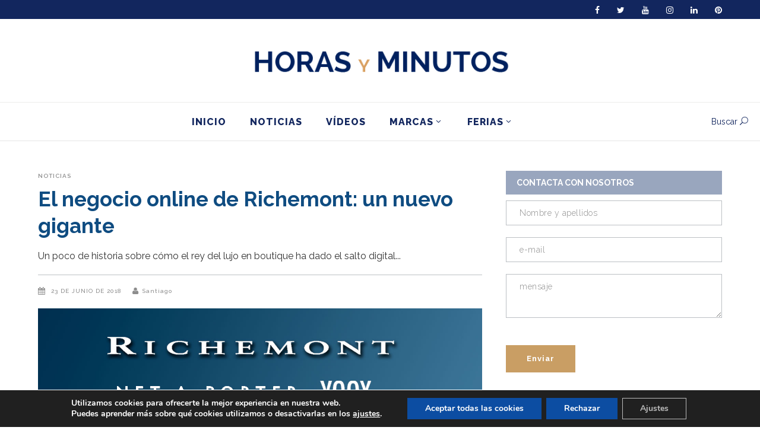

--- FILE ---
content_type: text/html; charset=utf-8
request_url: https://www.google.com/recaptcha/api2/anchor?ar=1&k=6Lf5lYQUAAAAACa-p7JIslRADSiHLGSCE19Wlbt1&co=aHR0cHM6Ly9ob3Jhc3ltaW51dG9zLmNvbTo0NDM.&hl=en&v=PoyoqOPhxBO7pBk68S4YbpHZ&size=invisible&anchor-ms=20000&execute-ms=30000&cb=xi1p94m8u4km
body_size: 48712
content:
<!DOCTYPE HTML><html dir="ltr" lang="en"><head><meta http-equiv="Content-Type" content="text/html; charset=UTF-8">
<meta http-equiv="X-UA-Compatible" content="IE=edge">
<title>reCAPTCHA</title>
<style type="text/css">
/* cyrillic-ext */
@font-face {
  font-family: 'Roboto';
  font-style: normal;
  font-weight: 400;
  font-stretch: 100%;
  src: url(//fonts.gstatic.com/s/roboto/v48/KFO7CnqEu92Fr1ME7kSn66aGLdTylUAMa3GUBHMdazTgWw.woff2) format('woff2');
  unicode-range: U+0460-052F, U+1C80-1C8A, U+20B4, U+2DE0-2DFF, U+A640-A69F, U+FE2E-FE2F;
}
/* cyrillic */
@font-face {
  font-family: 'Roboto';
  font-style: normal;
  font-weight: 400;
  font-stretch: 100%;
  src: url(//fonts.gstatic.com/s/roboto/v48/KFO7CnqEu92Fr1ME7kSn66aGLdTylUAMa3iUBHMdazTgWw.woff2) format('woff2');
  unicode-range: U+0301, U+0400-045F, U+0490-0491, U+04B0-04B1, U+2116;
}
/* greek-ext */
@font-face {
  font-family: 'Roboto';
  font-style: normal;
  font-weight: 400;
  font-stretch: 100%;
  src: url(//fonts.gstatic.com/s/roboto/v48/KFO7CnqEu92Fr1ME7kSn66aGLdTylUAMa3CUBHMdazTgWw.woff2) format('woff2');
  unicode-range: U+1F00-1FFF;
}
/* greek */
@font-face {
  font-family: 'Roboto';
  font-style: normal;
  font-weight: 400;
  font-stretch: 100%;
  src: url(//fonts.gstatic.com/s/roboto/v48/KFO7CnqEu92Fr1ME7kSn66aGLdTylUAMa3-UBHMdazTgWw.woff2) format('woff2');
  unicode-range: U+0370-0377, U+037A-037F, U+0384-038A, U+038C, U+038E-03A1, U+03A3-03FF;
}
/* math */
@font-face {
  font-family: 'Roboto';
  font-style: normal;
  font-weight: 400;
  font-stretch: 100%;
  src: url(//fonts.gstatic.com/s/roboto/v48/KFO7CnqEu92Fr1ME7kSn66aGLdTylUAMawCUBHMdazTgWw.woff2) format('woff2');
  unicode-range: U+0302-0303, U+0305, U+0307-0308, U+0310, U+0312, U+0315, U+031A, U+0326-0327, U+032C, U+032F-0330, U+0332-0333, U+0338, U+033A, U+0346, U+034D, U+0391-03A1, U+03A3-03A9, U+03B1-03C9, U+03D1, U+03D5-03D6, U+03F0-03F1, U+03F4-03F5, U+2016-2017, U+2034-2038, U+203C, U+2040, U+2043, U+2047, U+2050, U+2057, U+205F, U+2070-2071, U+2074-208E, U+2090-209C, U+20D0-20DC, U+20E1, U+20E5-20EF, U+2100-2112, U+2114-2115, U+2117-2121, U+2123-214F, U+2190, U+2192, U+2194-21AE, U+21B0-21E5, U+21F1-21F2, U+21F4-2211, U+2213-2214, U+2216-22FF, U+2308-230B, U+2310, U+2319, U+231C-2321, U+2336-237A, U+237C, U+2395, U+239B-23B7, U+23D0, U+23DC-23E1, U+2474-2475, U+25AF, U+25B3, U+25B7, U+25BD, U+25C1, U+25CA, U+25CC, U+25FB, U+266D-266F, U+27C0-27FF, U+2900-2AFF, U+2B0E-2B11, U+2B30-2B4C, U+2BFE, U+3030, U+FF5B, U+FF5D, U+1D400-1D7FF, U+1EE00-1EEFF;
}
/* symbols */
@font-face {
  font-family: 'Roboto';
  font-style: normal;
  font-weight: 400;
  font-stretch: 100%;
  src: url(//fonts.gstatic.com/s/roboto/v48/KFO7CnqEu92Fr1ME7kSn66aGLdTylUAMaxKUBHMdazTgWw.woff2) format('woff2');
  unicode-range: U+0001-000C, U+000E-001F, U+007F-009F, U+20DD-20E0, U+20E2-20E4, U+2150-218F, U+2190, U+2192, U+2194-2199, U+21AF, U+21E6-21F0, U+21F3, U+2218-2219, U+2299, U+22C4-22C6, U+2300-243F, U+2440-244A, U+2460-24FF, U+25A0-27BF, U+2800-28FF, U+2921-2922, U+2981, U+29BF, U+29EB, U+2B00-2BFF, U+4DC0-4DFF, U+FFF9-FFFB, U+10140-1018E, U+10190-1019C, U+101A0, U+101D0-101FD, U+102E0-102FB, U+10E60-10E7E, U+1D2C0-1D2D3, U+1D2E0-1D37F, U+1F000-1F0FF, U+1F100-1F1AD, U+1F1E6-1F1FF, U+1F30D-1F30F, U+1F315, U+1F31C, U+1F31E, U+1F320-1F32C, U+1F336, U+1F378, U+1F37D, U+1F382, U+1F393-1F39F, U+1F3A7-1F3A8, U+1F3AC-1F3AF, U+1F3C2, U+1F3C4-1F3C6, U+1F3CA-1F3CE, U+1F3D4-1F3E0, U+1F3ED, U+1F3F1-1F3F3, U+1F3F5-1F3F7, U+1F408, U+1F415, U+1F41F, U+1F426, U+1F43F, U+1F441-1F442, U+1F444, U+1F446-1F449, U+1F44C-1F44E, U+1F453, U+1F46A, U+1F47D, U+1F4A3, U+1F4B0, U+1F4B3, U+1F4B9, U+1F4BB, U+1F4BF, U+1F4C8-1F4CB, U+1F4D6, U+1F4DA, U+1F4DF, U+1F4E3-1F4E6, U+1F4EA-1F4ED, U+1F4F7, U+1F4F9-1F4FB, U+1F4FD-1F4FE, U+1F503, U+1F507-1F50B, U+1F50D, U+1F512-1F513, U+1F53E-1F54A, U+1F54F-1F5FA, U+1F610, U+1F650-1F67F, U+1F687, U+1F68D, U+1F691, U+1F694, U+1F698, U+1F6AD, U+1F6B2, U+1F6B9-1F6BA, U+1F6BC, U+1F6C6-1F6CF, U+1F6D3-1F6D7, U+1F6E0-1F6EA, U+1F6F0-1F6F3, U+1F6F7-1F6FC, U+1F700-1F7FF, U+1F800-1F80B, U+1F810-1F847, U+1F850-1F859, U+1F860-1F887, U+1F890-1F8AD, U+1F8B0-1F8BB, U+1F8C0-1F8C1, U+1F900-1F90B, U+1F93B, U+1F946, U+1F984, U+1F996, U+1F9E9, U+1FA00-1FA6F, U+1FA70-1FA7C, U+1FA80-1FA89, U+1FA8F-1FAC6, U+1FACE-1FADC, U+1FADF-1FAE9, U+1FAF0-1FAF8, U+1FB00-1FBFF;
}
/* vietnamese */
@font-face {
  font-family: 'Roboto';
  font-style: normal;
  font-weight: 400;
  font-stretch: 100%;
  src: url(//fonts.gstatic.com/s/roboto/v48/KFO7CnqEu92Fr1ME7kSn66aGLdTylUAMa3OUBHMdazTgWw.woff2) format('woff2');
  unicode-range: U+0102-0103, U+0110-0111, U+0128-0129, U+0168-0169, U+01A0-01A1, U+01AF-01B0, U+0300-0301, U+0303-0304, U+0308-0309, U+0323, U+0329, U+1EA0-1EF9, U+20AB;
}
/* latin-ext */
@font-face {
  font-family: 'Roboto';
  font-style: normal;
  font-weight: 400;
  font-stretch: 100%;
  src: url(//fonts.gstatic.com/s/roboto/v48/KFO7CnqEu92Fr1ME7kSn66aGLdTylUAMa3KUBHMdazTgWw.woff2) format('woff2');
  unicode-range: U+0100-02BA, U+02BD-02C5, U+02C7-02CC, U+02CE-02D7, U+02DD-02FF, U+0304, U+0308, U+0329, U+1D00-1DBF, U+1E00-1E9F, U+1EF2-1EFF, U+2020, U+20A0-20AB, U+20AD-20C0, U+2113, U+2C60-2C7F, U+A720-A7FF;
}
/* latin */
@font-face {
  font-family: 'Roboto';
  font-style: normal;
  font-weight: 400;
  font-stretch: 100%;
  src: url(//fonts.gstatic.com/s/roboto/v48/KFO7CnqEu92Fr1ME7kSn66aGLdTylUAMa3yUBHMdazQ.woff2) format('woff2');
  unicode-range: U+0000-00FF, U+0131, U+0152-0153, U+02BB-02BC, U+02C6, U+02DA, U+02DC, U+0304, U+0308, U+0329, U+2000-206F, U+20AC, U+2122, U+2191, U+2193, U+2212, U+2215, U+FEFF, U+FFFD;
}
/* cyrillic-ext */
@font-face {
  font-family: 'Roboto';
  font-style: normal;
  font-weight: 500;
  font-stretch: 100%;
  src: url(//fonts.gstatic.com/s/roboto/v48/KFO7CnqEu92Fr1ME7kSn66aGLdTylUAMa3GUBHMdazTgWw.woff2) format('woff2');
  unicode-range: U+0460-052F, U+1C80-1C8A, U+20B4, U+2DE0-2DFF, U+A640-A69F, U+FE2E-FE2F;
}
/* cyrillic */
@font-face {
  font-family: 'Roboto';
  font-style: normal;
  font-weight: 500;
  font-stretch: 100%;
  src: url(//fonts.gstatic.com/s/roboto/v48/KFO7CnqEu92Fr1ME7kSn66aGLdTylUAMa3iUBHMdazTgWw.woff2) format('woff2');
  unicode-range: U+0301, U+0400-045F, U+0490-0491, U+04B0-04B1, U+2116;
}
/* greek-ext */
@font-face {
  font-family: 'Roboto';
  font-style: normal;
  font-weight: 500;
  font-stretch: 100%;
  src: url(//fonts.gstatic.com/s/roboto/v48/KFO7CnqEu92Fr1ME7kSn66aGLdTylUAMa3CUBHMdazTgWw.woff2) format('woff2');
  unicode-range: U+1F00-1FFF;
}
/* greek */
@font-face {
  font-family: 'Roboto';
  font-style: normal;
  font-weight: 500;
  font-stretch: 100%;
  src: url(//fonts.gstatic.com/s/roboto/v48/KFO7CnqEu92Fr1ME7kSn66aGLdTylUAMa3-UBHMdazTgWw.woff2) format('woff2');
  unicode-range: U+0370-0377, U+037A-037F, U+0384-038A, U+038C, U+038E-03A1, U+03A3-03FF;
}
/* math */
@font-face {
  font-family: 'Roboto';
  font-style: normal;
  font-weight: 500;
  font-stretch: 100%;
  src: url(//fonts.gstatic.com/s/roboto/v48/KFO7CnqEu92Fr1ME7kSn66aGLdTylUAMawCUBHMdazTgWw.woff2) format('woff2');
  unicode-range: U+0302-0303, U+0305, U+0307-0308, U+0310, U+0312, U+0315, U+031A, U+0326-0327, U+032C, U+032F-0330, U+0332-0333, U+0338, U+033A, U+0346, U+034D, U+0391-03A1, U+03A3-03A9, U+03B1-03C9, U+03D1, U+03D5-03D6, U+03F0-03F1, U+03F4-03F5, U+2016-2017, U+2034-2038, U+203C, U+2040, U+2043, U+2047, U+2050, U+2057, U+205F, U+2070-2071, U+2074-208E, U+2090-209C, U+20D0-20DC, U+20E1, U+20E5-20EF, U+2100-2112, U+2114-2115, U+2117-2121, U+2123-214F, U+2190, U+2192, U+2194-21AE, U+21B0-21E5, U+21F1-21F2, U+21F4-2211, U+2213-2214, U+2216-22FF, U+2308-230B, U+2310, U+2319, U+231C-2321, U+2336-237A, U+237C, U+2395, U+239B-23B7, U+23D0, U+23DC-23E1, U+2474-2475, U+25AF, U+25B3, U+25B7, U+25BD, U+25C1, U+25CA, U+25CC, U+25FB, U+266D-266F, U+27C0-27FF, U+2900-2AFF, U+2B0E-2B11, U+2B30-2B4C, U+2BFE, U+3030, U+FF5B, U+FF5D, U+1D400-1D7FF, U+1EE00-1EEFF;
}
/* symbols */
@font-face {
  font-family: 'Roboto';
  font-style: normal;
  font-weight: 500;
  font-stretch: 100%;
  src: url(//fonts.gstatic.com/s/roboto/v48/KFO7CnqEu92Fr1ME7kSn66aGLdTylUAMaxKUBHMdazTgWw.woff2) format('woff2');
  unicode-range: U+0001-000C, U+000E-001F, U+007F-009F, U+20DD-20E0, U+20E2-20E4, U+2150-218F, U+2190, U+2192, U+2194-2199, U+21AF, U+21E6-21F0, U+21F3, U+2218-2219, U+2299, U+22C4-22C6, U+2300-243F, U+2440-244A, U+2460-24FF, U+25A0-27BF, U+2800-28FF, U+2921-2922, U+2981, U+29BF, U+29EB, U+2B00-2BFF, U+4DC0-4DFF, U+FFF9-FFFB, U+10140-1018E, U+10190-1019C, U+101A0, U+101D0-101FD, U+102E0-102FB, U+10E60-10E7E, U+1D2C0-1D2D3, U+1D2E0-1D37F, U+1F000-1F0FF, U+1F100-1F1AD, U+1F1E6-1F1FF, U+1F30D-1F30F, U+1F315, U+1F31C, U+1F31E, U+1F320-1F32C, U+1F336, U+1F378, U+1F37D, U+1F382, U+1F393-1F39F, U+1F3A7-1F3A8, U+1F3AC-1F3AF, U+1F3C2, U+1F3C4-1F3C6, U+1F3CA-1F3CE, U+1F3D4-1F3E0, U+1F3ED, U+1F3F1-1F3F3, U+1F3F5-1F3F7, U+1F408, U+1F415, U+1F41F, U+1F426, U+1F43F, U+1F441-1F442, U+1F444, U+1F446-1F449, U+1F44C-1F44E, U+1F453, U+1F46A, U+1F47D, U+1F4A3, U+1F4B0, U+1F4B3, U+1F4B9, U+1F4BB, U+1F4BF, U+1F4C8-1F4CB, U+1F4D6, U+1F4DA, U+1F4DF, U+1F4E3-1F4E6, U+1F4EA-1F4ED, U+1F4F7, U+1F4F9-1F4FB, U+1F4FD-1F4FE, U+1F503, U+1F507-1F50B, U+1F50D, U+1F512-1F513, U+1F53E-1F54A, U+1F54F-1F5FA, U+1F610, U+1F650-1F67F, U+1F687, U+1F68D, U+1F691, U+1F694, U+1F698, U+1F6AD, U+1F6B2, U+1F6B9-1F6BA, U+1F6BC, U+1F6C6-1F6CF, U+1F6D3-1F6D7, U+1F6E0-1F6EA, U+1F6F0-1F6F3, U+1F6F7-1F6FC, U+1F700-1F7FF, U+1F800-1F80B, U+1F810-1F847, U+1F850-1F859, U+1F860-1F887, U+1F890-1F8AD, U+1F8B0-1F8BB, U+1F8C0-1F8C1, U+1F900-1F90B, U+1F93B, U+1F946, U+1F984, U+1F996, U+1F9E9, U+1FA00-1FA6F, U+1FA70-1FA7C, U+1FA80-1FA89, U+1FA8F-1FAC6, U+1FACE-1FADC, U+1FADF-1FAE9, U+1FAF0-1FAF8, U+1FB00-1FBFF;
}
/* vietnamese */
@font-face {
  font-family: 'Roboto';
  font-style: normal;
  font-weight: 500;
  font-stretch: 100%;
  src: url(//fonts.gstatic.com/s/roboto/v48/KFO7CnqEu92Fr1ME7kSn66aGLdTylUAMa3OUBHMdazTgWw.woff2) format('woff2');
  unicode-range: U+0102-0103, U+0110-0111, U+0128-0129, U+0168-0169, U+01A0-01A1, U+01AF-01B0, U+0300-0301, U+0303-0304, U+0308-0309, U+0323, U+0329, U+1EA0-1EF9, U+20AB;
}
/* latin-ext */
@font-face {
  font-family: 'Roboto';
  font-style: normal;
  font-weight: 500;
  font-stretch: 100%;
  src: url(//fonts.gstatic.com/s/roboto/v48/KFO7CnqEu92Fr1ME7kSn66aGLdTylUAMa3KUBHMdazTgWw.woff2) format('woff2');
  unicode-range: U+0100-02BA, U+02BD-02C5, U+02C7-02CC, U+02CE-02D7, U+02DD-02FF, U+0304, U+0308, U+0329, U+1D00-1DBF, U+1E00-1E9F, U+1EF2-1EFF, U+2020, U+20A0-20AB, U+20AD-20C0, U+2113, U+2C60-2C7F, U+A720-A7FF;
}
/* latin */
@font-face {
  font-family: 'Roboto';
  font-style: normal;
  font-weight: 500;
  font-stretch: 100%;
  src: url(//fonts.gstatic.com/s/roboto/v48/KFO7CnqEu92Fr1ME7kSn66aGLdTylUAMa3yUBHMdazQ.woff2) format('woff2');
  unicode-range: U+0000-00FF, U+0131, U+0152-0153, U+02BB-02BC, U+02C6, U+02DA, U+02DC, U+0304, U+0308, U+0329, U+2000-206F, U+20AC, U+2122, U+2191, U+2193, U+2212, U+2215, U+FEFF, U+FFFD;
}
/* cyrillic-ext */
@font-face {
  font-family: 'Roboto';
  font-style: normal;
  font-weight: 900;
  font-stretch: 100%;
  src: url(//fonts.gstatic.com/s/roboto/v48/KFO7CnqEu92Fr1ME7kSn66aGLdTylUAMa3GUBHMdazTgWw.woff2) format('woff2');
  unicode-range: U+0460-052F, U+1C80-1C8A, U+20B4, U+2DE0-2DFF, U+A640-A69F, U+FE2E-FE2F;
}
/* cyrillic */
@font-face {
  font-family: 'Roboto';
  font-style: normal;
  font-weight: 900;
  font-stretch: 100%;
  src: url(//fonts.gstatic.com/s/roboto/v48/KFO7CnqEu92Fr1ME7kSn66aGLdTylUAMa3iUBHMdazTgWw.woff2) format('woff2');
  unicode-range: U+0301, U+0400-045F, U+0490-0491, U+04B0-04B1, U+2116;
}
/* greek-ext */
@font-face {
  font-family: 'Roboto';
  font-style: normal;
  font-weight: 900;
  font-stretch: 100%;
  src: url(//fonts.gstatic.com/s/roboto/v48/KFO7CnqEu92Fr1ME7kSn66aGLdTylUAMa3CUBHMdazTgWw.woff2) format('woff2');
  unicode-range: U+1F00-1FFF;
}
/* greek */
@font-face {
  font-family: 'Roboto';
  font-style: normal;
  font-weight: 900;
  font-stretch: 100%;
  src: url(//fonts.gstatic.com/s/roboto/v48/KFO7CnqEu92Fr1ME7kSn66aGLdTylUAMa3-UBHMdazTgWw.woff2) format('woff2');
  unicode-range: U+0370-0377, U+037A-037F, U+0384-038A, U+038C, U+038E-03A1, U+03A3-03FF;
}
/* math */
@font-face {
  font-family: 'Roboto';
  font-style: normal;
  font-weight: 900;
  font-stretch: 100%;
  src: url(//fonts.gstatic.com/s/roboto/v48/KFO7CnqEu92Fr1ME7kSn66aGLdTylUAMawCUBHMdazTgWw.woff2) format('woff2');
  unicode-range: U+0302-0303, U+0305, U+0307-0308, U+0310, U+0312, U+0315, U+031A, U+0326-0327, U+032C, U+032F-0330, U+0332-0333, U+0338, U+033A, U+0346, U+034D, U+0391-03A1, U+03A3-03A9, U+03B1-03C9, U+03D1, U+03D5-03D6, U+03F0-03F1, U+03F4-03F5, U+2016-2017, U+2034-2038, U+203C, U+2040, U+2043, U+2047, U+2050, U+2057, U+205F, U+2070-2071, U+2074-208E, U+2090-209C, U+20D0-20DC, U+20E1, U+20E5-20EF, U+2100-2112, U+2114-2115, U+2117-2121, U+2123-214F, U+2190, U+2192, U+2194-21AE, U+21B0-21E5, U+21F1-21F2, U+21F4-2211, U+2213-2214, U+2216-22FF, U+2308-230B, U+2310, U+2319, U+231C-2321, U+2336-237A, U+237C, U+2395, U+239B-23B7, U+23D0, U+23DC-23E1, U+2474-2475, U+25AF, U+25B3, U+25B7, U+25BD, U+25C1, U+25CA, U+25CC, U+25FB, U+266D-266F, U+27C0-27FF, U+2900-2AFF, U+2B0E-2B11, U+2B30-2B4C, U+2BFE, U+3030, U+FF5B, U+FF5D, U+1D400-1D7FF, U+1EE00-1EEFF;
}
/* symbols */
@font-face {
  font-family: 'Roboto';
  font-style: normal;
  font-weight: 900;
  font-stretch: 100%;
  src: url(//fonts.gstatic.com/s/roboto/v48/KFO7CnqEu92Fr1ME7kSn66aGLdTylUAMaxKUBHMdazTgWw.woff2) format('woff2');
  unicode-range: U+0001-000C, U+000E-001F, U+007F-009F, U+20DD-20E0, U+20E2-20E4, U+2150-218F, U+2190, U+2192, U+2194-2199, U+21AF, U+21E6-21F0, U+21F3, U+2218-2219, U+2299, U+22C4-22C6, U+2300-243F, U+2440-244A, U+2460-24FF, U+25A0-27BF, U+2800-28FF, U+2921-2922, U+2981, U+29BF, U+29EB, U+2B00-2BFF, U+4DC0-4DFF, U+FFF9-FFFB, U+10140-1018E, U+10190-1019C, U+101A0, U+101D0-101FD, U+102E0-102FB, U+10E60-10E7E, U+1D2C0-1D2D3, U+1D2E0-1D37F, U+1F000-1F0FF, U+1F100-1F1AD, U+1F1E6-1F1FF, U+1F30D-1F30F, U+1F315, U+1F31C, U+1F31E, U+1F320-1F32C, U+1F336, U+1F378, U+1F37D, U+1F382, U+1F393-1F39F, U+1F3A7-1F3A8, U+1F3AC-1F3AF, U+1F3C2, U+1F3C4-1F3C6, U+1F3CA-1F3CE, U+1F3D4-1F3E0, U+1F3ED, U+1F3F1-1F3F3, U+1F3F5-1F3F7, U+1F408, U+1F415, U+1F41F, U+1F426, U+1F43F, U+1F441-1F442, U+1F444, U+1F446-1F449, U+1F44C-1F44E, U+1F453, U+1F46A, U+1F47D, U+1F4A3, U+1F4B0, U+1F4B3, U+1F4B9, U+1F4BB, U+1F4BF, U+1F4C8-1F4CB, U+1F4D6, U+1F4DA, U+1F4DF, U+1F4E3-1F4E6, U+1F4EA-1F4ED, U+1F4F7, U+1F4F9-1F4FB, U+1F4FD-1F4FE, U+1F503, U+1F507-1F50B, U+1F50D, U+1F512-1F513, U+1F53E-1F54A, U+1F54F-1F5FA, U+1F610, U+1F650-1F67F, U+1F687, U+1F68D, U+1F691, U+1F694, U+1F698, U+1F6AD, U+1F6B2, U+1F6B9-1F6BA, U+1F6BC, U+1F6C6-1F6CF, U+1F6D3-1F6D7, U+1F6E0-1F6EA, U+1F6F0-1F6F3, U+1F6F7-1F6FC, U+1F700-1F7FF, U+1F800-1F80B, U+1F810-1F847, U+1F850-1F859, U+1F860-1F887, U+1F890-1F8AD, U+1F8B0-1F8BB, U+1F8C0-1F8C1, U+1F900-1F90B, U+1F93B, U+1F946, U+1F984, U+1F996, U+1F9E9, U+1FA00-1FA6F, U+1FA70-1FA7C, U+1FA80-1FA89, U+1FA8F-1FAC6, U+1FACE-1FADC, U+1FADF-1FAE9, U+1FAF0-1FAF8, U+1FB00-1FBFF;
}
/* vietnamese */
@font-face {
  font-family: 'Roboto';
  font-style: normal;
  font-weight: 900;
  font-stretch: 100%;
  src: url(//fonts.gstatic.com/s/roboto/v48/KFO7CnqEu92Fr1ME7kSn66aGLdTylUAMa3OUBHMdazTgWw.woff2) format('woff2');
  unicode-range: U+0102-0103, U+0110-0111, U+0128-0129, U+0168-0169, U+01A0-01A1, U+01AF-01B0, U+0300-0301, U+0303-0304, U+0308-0309, U+0323, U+0329, U+1EA0-1EF9, U+20AB;
}
/* latin-ext */
@font-face {
  font-family: 'Roboto';
  font-style: normal;
  font-weight: 900;
  font-stretch: 100%;
  src: url(//fonts.gstatic.com/s/roboto/v48/KFO7CnqEu92Fr1ME7kSn66aGLdTylUAMa3KUBHMdazTgWw.woff2) format('woff2');
  unicode-range: U+0100-02BA, U+02BD-02C5, U+02C7-02CC, U+02CE-02D7, U+02DD-02FF, U+0304, U+0308, U+0329, U+1D00-1DBF, U+1E00-1E9F, U+1EF2-1EFF, U+2020, U+20A0-20AB, U+20AD-20C0, U+2113, U+2C60-2C7F, U+A720-A7FF;
}
/* latin */
@font-face {
  font-family: 'Roboto';
  font-style: normal;
  font-weight: 900;
  font-stretch: 100%;
  src: url(//fonts.gstatic.com/s/roboto/v48/KFO7CnqEu92Fr1ME7kSn66aGLdTylUAMa3yUBHMdazQ.woff2) format('woff2');
  unicode-range: U+0000-00FF, U+0131, U+0152-0153, U+02BB-02BC, U+02C6, U+02DA, U+02DC, U+0304, U+0308, U+0329, U+2000-206F, U+20AC, U+2122, U+2191, U+2193, U+2212, U+2215, U+FEFF, U+FFFD;
}

</style>
<link rel="stylesheet" type="text/css" href="https://www.gstatic.com/recaptcha/releases/PoyoqOPhxBO7pBk68S4YbpHZ/styles__ltr.css">
<script nonce="pEeaMohFREjdVwd8bMOAuw" type="text/javascript">window['__recaptcha_api'] = 'https://www.google.com/recaptcha/api2/';</script>
<script type="text/javascript" src="https://www.gstatic.com/recaptcha/releases/PoyoqOPhxBO7pBk68S4YbpHZ/recaptcha__en.js" nonce="pEeaMohFREjdVwd8bMOAuw">
      
    </script></head>
<body><div id="rc-anchor-alert" class="rc-anchor-alert"></div>
<input type="hidden" id="recaptcha-token" value="[base64]">
<script type="text/javascript" nonce="pEeaMohFREjdVwd8bMOAuw">
      recaptcha.anchor.Main.init("[\x22ainput\x22,[\x22bgdata\x22,\x22\x22,\[base64]/[base64]/[base64]/[base64]/[base64]/[base64]/[base64]/[base64]/[base64]/[base64]\\u003d\x22,\[base64]\\u003d\\u003d\x22,\[base64]/DjB7CsRPCm8KoIsO9wpoKwq/DvThUMikrw5FLwpMwdMKkQGPDsxRFa3PDvMKUwr5+UMKRQsKnwpAxXsOkw71lFWITwrnDvcKcNGfDosOewovDisKMTyVZw4J/[base64]/CjGF9wobDtzsoEEHCqgEnw4AVw6LDqg9twokjKgHCqsKzwpjCtEzDpsOfwroid8KjYMK7Uw0rwoLDtzPCpcK+UyBGVSErai/CqRgoY0I/[base64]/[base64]/w5TChkwhU2XCiMO7w5JaP8OTwqLDjXjDr8ODwqvDrMOMVsOmw6HCjHgswrJgZsKtw6rDo8OdAnE7w7PDhHfCp8OJBR3Dn8OfwrfDhMO8wobCmjPDrcKhw6nCvkQBH2cibQJEIMKVF3EDZSB3Ah/Cvg7Dq2xYw4/DrSs8EsOSw5Avwo7Cs1/[base64]/CcKywoQiW8OywpsAZBJ8wpkFJW9gw7AxD8OGwpnClgzDmMKOwp/CkwrCnhrDnsOMS8OFecKQwqg+wrAFMMKIwo8sTsK3wr8bw4DDqD/[base64]/DtmvCpA7CiMKswpU7w4BKKX5bwrHChHltw6HDo8O6w5/[base64]/DvMOzUC0xZcOUdEMEYGrDk0YcPwDChlpBK8ONwq84LAE9TRrDvcKdMWhywozDuiDDosKaw4oVFknDh8O+KVPDkBwgeMKxYEgMw6HDuGfDgMKyw6Rpw4w4C8OcWXvCnMKZwoNAf1PDr8KZQDHDpsKqBMOnwqjCiD83wq/Ci2J5w4AHO8OHMUbCs17Dmz7Ci8K0GMO5wp8CU8O8GsOJJMOYAcK/bHHClAB1c8KKY8KgeS8mwqDDuMOewrkhO8OGW3jDl8O3w6nCgU0bSsOawpIVwrZzw6TChXU+O8KTwpVCNcOIwoghem9Cw5fDm8KsKMK5wqbDu8KhCsK/[base64]/CusKPTG3DqMKXwr5+w5jCusO6w7LDuAYXMWw+wohpw4s7UBXCgkNQw6HChcOrTC1DBcOEwq7CtkEcwoJQZcOowqwqTl/CiFXDq8KTUsKUD2YwOMKxwqMlwprCkyZqKnBGGHs9wrvDlHA2w4crwqZEJkzDhsOUwpnCsBUbeMKpKMKvwrM+PH5Hw69JG8KHW8KOZ2oQODfDrcO0wq3CvMK1RsOSw5bCoil+wr/[base64]/BAACAEfDmG5Cwo86fMKow7HDhTZqwpUZwrjDlSPCiVfCuxzDpsKtwqtrEcKbMMK8wrFwwr3DrE7CscOPw7nDi8ORVcKoWMOjYCkVwqbDqR7CnDXCkEc6w7sEw63CkcO0wqxXCcKqAsOMw7fDkMO1JcKFwoHCqmPCh2fCgBTCg3ZTw5EDecKKw6p2TlN0wpbDq1tqaz/[base64]/wpPCnsOzw6UcwobCssKNU8KVwrnCjsKawp9qa8Khw63CmBjCnGTDgSTDvjPDv8OoWcK1wq/DrsOiw77DoMOxw4HDpWnCnMOWDcKSagTCvcOOMsKOw6IFBF16V8OjUcKKeg4hWUPDjMKUwq/CmsOrw4MEwpgefgTDvXrDgGzCpMOrworDv3YXw5pTC2Yuw6HDr2zDuC0+X0bDnBpPwovDgQXCpsK+wpHDrC/DmMOJw6Z4w5URwrddwr/DtsOIw4rCnRxnDRtuTRlPw4TDgcO8w7HDl8KNw53DrmrCuDwcalJTN8KJKWbDji8cw63DgMKmK8OPwoFZEsKSwrXCn8KHwoo5w7vDucOtwr/Do8KlE8KPPQbCkMK1w5nCuznDgSXDtMK3wqfCpDpTw7oLw7ZCwo3DtsOLYEBqWBzDpcKAby/DmMKUw7DDhG8Mw6PCiEjDpcKow6vCgFDComoUHmAAwrHDhXnCo2t6X8O9wpcHKmbDvkgLU8Kww6rDk1Ehw5/CsMOVbT7CrWjDj8KiTMOvbUHDucOHARw9QishTXNnwqHChSDCoAlxw5rCrADCgWctJcKaw7vDkhjDmCMFw4PDjcOEHyrCucOiXsKeIksYajTDpBdrwqMbwprCgQ3Dqxguwr/DrcOzfMKBLMKxwqrDq8KVw5xYAcOjL8KJIlbCiyTCnVsoLBzCrMOpwq0adVBWw73Dqn0YUDnClnMwK8KpekZfw4HCpxXCv30Nw6dxwr96BzXDsMKzO1EtJyBGw6DDhQxyw5XDuMOmWwHCj8KCw7TDtW/[base64]/IMKICivCocO6w6TDhHrChgIccDwkGcKEE8OjwrfDhHtBUBnDq8O9H8OAA2JjNFhWw5/CvBcvL3lbw4jDpcO7woR3w73CoScWby9Sw5bDoypFwo/DkMKew4INwrEuLU7CjcOIdsODw7ojJMK1w4RVb3DDq8OyZcOvZcK0YRvCszLCgkDDgXrCvsKCKsO4KsODLEPDo3rDiALDksOmwrvCrcKZw5g8ccOnw5hrHS3DjA7CtEvCgg/DqyFlVVTCksOEw4vCp8OOwoTClUIpTlzClHVFfcKGw6LCl8KzworCjwfDsTJcdFImdHt5eArDhmTCm8OawofCgMK4IMOswprDm8O/amXDk0zDiVHDkMOWecOGwoHDpsKww4DCvcKkJR1swqRxwp/DlAokw6bCs8KIw74aw6AXwq7CjsKfIT7DslPDp8OCwrApw6smPcKPw4TCsnfDmMOyw4XDt8KgVhvDrcOUw5DDkAfCsMKDFETCvXMNw6PDtMOUwr0XM8O/w6TDkjwYw6lFw77DhMKYVMOEeynCg8O7JXzDnWM9wr7CjSIIwq5Qw40sSU7DuDVrw7NVw7RowrUiw4RgwqdIUFTCs03CisKaw6PCqsKZwp0ew4VTwrtqwrPCk8O8K249w6o2woI6wqTCrgbDscO3W8OfLBjCu1ptfcOtQ0tWesKswoXDpiXCtwoQw4d1wq/DpcKCwrgEbcOIw7tXw7F+K0c6wo1Wf1k/w43CtQTDk8OhScKEJ8OCXHY3UFNOwqnCrMKwwphybMKnwo5gw6NKwqLCosO3Swx3LwPCmcOdw6/[base64]/DkiXCssKewofDlTfCucKXwqfDgMKZO8OFLwPDvcOTLcKtKSRnYn5+SA3Djmxvw7rDpWnDg2jCnMKwJMOpdW8/KmHCjsKHw5YiDQvChcO+wp3DtMKkw4V8C8KNwpNUZ8K4KMO6dsO7w6bDksKWEi/[base64]/DqSp1wq/DtRXDhzYkE8Opw4bDkiYowpzDmn9fw4trK8KCD8KGcMKeIsKqKMKSA0dOw7lvw4zDnQI7OB8Bw77ClMKRNDl/wpnDuHYhwo4uwp/CviPCvz/[base64]/[base64]/DglLDsBDCvsObHMK7LcKkwonCpcOQNBhqwp/[base64]/[base64]/Ct8OGC1nDgBHCq8OMFMO1LD7Cr8Kaw68ww60Rwq3DkUoIwrDCkBDCtsKawqhzRjR4w7c1w6LDg8OUXmbDlCzCrMOvSsOedjB8w7TDpy/CsXEZB8OXw4hoaMOCd1Ngw50yfcOjfMKzS8OGA0pqwrxyw7bDhsOewqrCnsOrw7Fow5jDpMK4B8KMbMOvGCbCp2fDkD7CjVwww5fDicKUw7lcwpPCg8K/c8OGwrAowpjCiMKMwqzCg8KmwrzDuAnCiADDhyQZLsOGUcODZDcLwrt/wodjw73DuMObHEDDqnxIL8KkRi/DiiYOIMOcwovCiMK6wq3CtMOzUEjDgcKCwpIkw6DDrgPDjwstw6DCi19nw7TCisOvd8OOwqTDgcKjUiwEwprDm1cREsKDwrYufsKZw4sSVixBGsKRa8KuZFDDoiIzwrkMw5rCpsKxw7EHU8Ohw6/[base64]/CuBPDq8OZwqDCusOPPcK8wowWwoFpVWpFWFhsw7Rtw4jDvGLDiMOHwqjCsMKowovDk8KTWFdcHjsaN2NUA2fDqcKNwqwnw7h/FMKRXsOOw5/CkcO+E8O8wrLClEEABsOjEG7CiQEDw5vDoQrCn2U1QMOYwosVw5fCjlZ4OTnDrcKxwo01DsKAwr7DkcOHVsOqwpQFezHCnUDDmjpKw63CqUVmdMKvOE7DnC9Ewqd7VcKaYsKIasKtZklfwpJtw5Mqw7Mvw5trw5nDuw0nV2U7OsKAw51oKMKjwo3DmsO/McKIw6XDuVxeKMOEVcKRdlbCtCJ5wqpDw5XCgmFNbhVUw6rCk34lw7RbBcOcKsO0AnsUMRJMwp3Co28kwoDCp3DDqFvDp8KUDm7CgFYFBcOlw5wow5YqK8OXKmE6Y8OOa8K6w4JQw7I/[base64]/Dn1zCmw1zw4cQw58mw7fCi8ObwoPDgsOcRMKHM8OvwqRSwqvCrcKbwo1Vwr/[base64]/wqQ7w4sbTGEhwrcUw7bCg8OBd8Ktw6k+wpgTPcKWwp3Ch8Oywp1VHcKQw45lwo/DuWzCtsOsw6XCtcK9w5ocMMOfBMOOw6zDskbCtcKWwr8WCic2dHDCm8KrZmoJAMObXU/[base64]/SsOUdcONwqkGMMKTaWgnwrLDnn/DpcKZWsO2w4s7dsKlRsOmw6lBwq06wobDnMKaVDzDhQnCkAQQwq3ClVfCksKhQcOIwrkzX8KuCwpEw4pWXMOjBDIyUF0BwpHCoMKlw7vDs0YrVcK2wqpLGWDCqhAPdMORccKXwr9owrVOw41Ewr/Du8K3JcO1d8KRwo/DolvDtEM5wpvCiMKgA8OkYsOjUMKhYcOvLMKSYsO0OQl+csO+OiNKFXo5wp91M8Ocw5bCvMK9wr3CuFfCnhDDicOjC8KsPnVmwqsZFi5WA8KSw6ElHsO/w5vClcOFLx0PeMKXwrvCn05rwpnCuD7CuyEKw4M0Sw9hwp7DvTQFI1HCmT8ww6XChQTDkHAvw5A1NsKIwpjCuAbDo8KXwpdVwr7ChhVBw5VVBMOgesKXG8KNBzfDnVh9ClNkPsOjGXg4w6/Dg0nDuMK/woHChcK7RkYPw5Fgw7JAY30Lw7bDuTjCs8KLE1DCqBPDl3bCgsKRP289CVhBwpHCucOXDsKmw5vCssKALsK3U8OLXFjCn8KSPB/Cn8OTPyFNw70eCgQ3wrMfwqRZIcOXwrkTw5XCmMO6wow6DGvCgVFLPWnDoH3DhsK5w5XCmcOuBMO9wqjDjW9Pw5BjGMKAw4M0VyLCs8KRVcO5wr9+w4cHeUhmZMOdw6HCn8KEbsK9eMO/w7rCmiIzw6LCgMKyGMKpCRXCgk8Qwq/Co8KJwofDlcKiw6ltDMO5w7IQMMKiN00cwrnDnxovRQQNOT/DjVHDvRo3SDfCqMKmw4BpdMOoEBBQw5ZWd8OIwpRSw4rCrhYeRcOXwphEUcK4w7kaRWZcwpgawpsDwofDlcKmw6/DsHFnw68kw4rDnSMDbsONwrpdd8KZGWTClx7DrmgWW8OFbXPCmSpEWcKsOMKhw5/Cs17DgFAYwpkkwr9Lw4kxw7LCkcOww73DosOmai/DmDl0bGdJOiUGwosdwr8Ewr9jw79uLzvCvibCv8Kkw5sTw7p6w7TCu0daw6LCsTnDmcK6w5zColjDhR7CssONNxRrCMO1w79XwrjCpcO+wrsvwpZ0w4x+HcOzw67DrMKFFHrCrcK0wpgdw7/DvWorw4/Dl8KEAlsAXxTCnjZDeMKFSmzDocKrw7jCkCnCnsOFw43ClMOowocwbMKWR8KLAsOZwojDkW5NwpR3wovCqVc9McKiR8KFZnLCmGIFJMK1wrzDm8O5MjcDP23CsV7CrFLDl2U2F8OgXsK/e23Csz7DiX7DjzvDtMOlbcO6wo7Cg8Ogwo1cIyDDj8OwJcOZwqrCv8KeFsKgbyh7amDDtcOoHMKqXAsOw5RTwqzDowpvwpbDu8KWwqNjw58EU1YPLDpVwrw2wp/CjmsVTsOuw6zDpzRUKV/DgnEMKMK+MMOnUyvClsOBwrxWdsKSMClOw7Qyw5HDmMKKJjjDgRfDssKDAEUEw5XCp8K6w7/Cp8OIwoDCt1kcwr/ClhvCtsKURHleHwoJwoLCtMOLw4nCh8KUw7MeWTtQf28zwpvCpWvDqV/Cg8O/w5nDusK6SmrDvlDCmMOWw6rDmMKOwrkOCSXCglA0Rw7CscKkRUDCjWrCqcOnwp/[base64]/CjsKtw6XCuMKEa24vwqBlecKJBSPDgMK8wrhzdR5lwobDpQDDrjMpJMOAwqhiwqByQsKtYMOIwpnDv2cbbTtyZXTCnXzCp27CucOpwpvDhMOQOcKeG19gwpnDgToEM8KQw4/CuGcEKm3CviNowrt2VcOoQAnCh8OwIMKMdR9qR1ADBsOaIRXCv8OOwrE/PXYZwo7ChEMZwrPDssOoEwgIVg9zw45swq/[base64]/ChsOewp5Vw57CmcKvenfDnMOUX8KXwpdTwrEKw5/[base64]/DrcKCOVgQGw/Dr8Kbw6NvRsKPw5TDvcOpOsOndMOQKMKXPTDDmsKDwpzDnMOxBy0NS3/Ct3V6wqPDowrCucKmOMKTL8Ojbm9sCMKAw7/DlMOTw6d7FMO6QcOEc8OFF8OJwoJtwqIIw7vCh00SwprClH5rw67Dtg52wq3DrjNlXFdZSMKPw6U0MsKLC8OpRcKcKcO+VUkLwohlBj3DkMO/wrLDoUXCsV4yw75dG8OVC8K4wpPDqEprU8KPw4DCnxlOw4DCkcO0wppew5LDj8K9GzbCiMOlWXwKw5jCvMK1w61mwrICw5HDggBAwo/DvFp7w4TCn8OoJ8KTwqIvRcKiwpUOw6c9w7vDv8Ojwo1OCcOgw6nCsMKvw55UwpLCsMO4w4/[base64]/wo/[base64]/DkAXCq28SRsObBMOhwo3Csk0Bw7rCgcKUw4lwFgPDqEZEDDvDmjp+wovDtEbCujnCqil1w5szwq7CuTxbJkFXVcKKEkYVRcOOwp8Dwr83w6kjwrwJMw3DpBIrFcOCI8OSw5DCsMOAwp/CqGcwCMOVw655C8OJCG5maHQow5oGw49xw6zDscK3OMKFw4HCgsORaCU7HFTDjsORwpoJw51GwrXChz/[base64]/FcOQwpDCpB8mUsKLGQ/DtjfCu8KLVD5sw6xgREjDsyMOwpnCiSfChQR1w5Rqw7rDjCgMFcOKecKvwpcHwr8OwpEcw4XDkcKmwoTCtRLDvcKiaifDssOGFcKYZG/[base64]/BUPCpxzDocKMG8KPw6/DuA3Cj3ARw6/Cj8KPwovCqcKiDBzChMOkw7oNAQHCs8KvJVFxFHDDmMOObRsMY8KYJsKfXcKmw6PCqcKUasOvc8OYwpEqTmDCisO7wpPCqMOqw58Qwq/CnjZIBMKDMS7CncOCUSpTw49MwqNlOsK1w6QVw4RTwpfCmF3DuMK/U8KOwrJKwoVCw6XCu3t0w6fDqG3Ck8OPw5gsQCZuwoLDmGNbwrhLbMO6w47Ci1J7w7rDosKDAcKzIj/Cu3fCrnp0wo1pwosiE8KBcmAzwozCt8OfwrnDi8ObwoTDlcOvKMKqesKuwoPCrMKTwq/DncKfMsO5wrBIwrFOKsKKw63Cg8OQwprCrMK/w73DrixtwrbDqmIWN3XCrCPCol4NworClcKqY8OvwrDClcKaw74NAm3CnUHDosKQwoPDs24PwpQDA8O2wqLCksO3w5jChMKVfsOWDsOlw4/DrMOcw47CmVnCtEEnw7LCkgHCkXdaw5rCvzBjwpXDhE9twp7CskLDl2vDgcKJIcO6DcKYcMK2w68HwrfDilHCksOCw7sNw7JePxEowpJeCSlsw6QjwrNDw54wwpjCs8K5dsO+wqbDhMKDIMOEC18wH8K3LFDDlVHDqx/CqcOQGMKvOcO/wogbw7LCkBTCgsO3wrXDgMOEe0dvwoEgwqHDscKhw4YmGzQeW8KLaTjCrcOhI3DDhcKnVsKYcknCmRsbWcKzw5rCmSrDm8OMTGVYwq8Dwoxawp5TBn0zwolxw5jDqGNAGsOlYsKKwplnLlg1I1bChwEFwqTDtn/[base64]/w4jChsORccKFU8OYw4jCs2jCqMKVwrViwo/Cqltrw7/DlMK8MTghw6bCiibDtyfCs8Kkwr3DpUIRwroUwprCj8OWA8K2esOPZ0AfNSoKc8KawosZw7ofOHM6SMO6CH8RAxnDiBFGfcOtAhEmG8KIL2rCnnTDmHU6w5B6w6XCjMOtw5RMwr/DqR8bKQRhwoLCucOsw4zCm0PDjH/Dv8OuwrIZw6/CtR9XwoTDvA/DrsK4w4PCjlo4wrV2wqAmwqLCgUfCr2fCjHnDlMKEAy3DhcKZwpvDmXshwrMUAcKiw49afsKQS8OVw6TCo8OpNwXDtcKdwp9uw596w5bCriZFLSLDn8KBwqjCnB82FMOqwo/DjsK+SDrDlsORw5FuSsO8w7kBGMKnw7cPZcKoRxHDpcKrYMOBNl3DpTg7wrw7ZiLCkMKHwo/DisO9wrzDgMODW2YrwqjDkMKxwp0VSlfDmMOoeBfDh8OCaBDDvcOYw7EvY8OCSsKvwpcgGFTDicKowrDDlSPCkcODworCqmrDhMKbwpovdnxhGVs3wqjDu8OBSRnDlio1dsOCw7BMw709w6VxPmzClcO9DFrDtsKhEcOuwrjDqz8/w7nChEZNwoBDwqnDmwfDoMOEwqZgN8Ktw5zDtcKIwoTCp8Ogwp9fOTnCoCJLc8Ocwp3CkcKdw4fDm8Ksw7fCj8KnDcOFY0XCqMOfwrEeBQZhJsOTHkzCosKewoHCmcOrLMKYwqXDsnzDhsORwobDtnJSwp3CrMKkOsKAFsOLRXtoJcKQbT9UESfCojVWw65YOgh/[base64]/[base64]/CllhaI8KiLQtwwqhEw5vDlsKWPMKnwpfCrMKGw41Nw6dcIMKtKX3Dk8O/TsO8wofDjhbClMOgwpg8A8OTFzfCgsOMAWd7TsOmw4/CrznDrsO2MUEkwpTDhGnCqsOXwrjDhcOIcRDCl8Kywr7CuSvCl10Yw6LDusKowqcfw6IawqnCq8K8wrjDtHvDmcKQwobDmkt6wqk6wq4Aw6/Dj8Ksb8Kyw5AsH8OyUMKVUxXCssOIwqsWw6LDlTPCnjw/dAvCnDUbwp3DkjECdjfCswXClcOpesK/wr8XQhzDvcKPFk44w4jCi8Kkw5vCtsKQIMO2w5tobUXCq8O9Vn8aw5rCnF3Ch8KfwqPDo37Dq0fCncKzZBZsccK9w64fLmjDpcK5wqwDIX7CrMKcM8KLJipjFcKXWCY8UMKNT8KFJ3w3QcK0w5LDlMKxFMKGay4jw5bDrSZPw7jDkyrDgcKww4AtKX/CmMK3EMOeTsKXYsK3NXdtwogywpbClyTDhcKfI2rCl8OzwpfDosOudsK5ImwWLMK0w4DDqRg7S2QNwqfDhsK+ZMO7M0NgNsO8wp/[base64]/KsOyA8OCecK5wq0Sw443FcKOw5lYwofDnnkBf8OiXcO8AsKKAhvDs8K1NwXClcKuwo7CtGrCgXIrAMK0wpTCnREffB9Twp/CtMOTw54Qw4UAwqjCjT84w6LDqMO3wrVQN3fDiMKeeU19Nl/DpsKcw4NIw61yJMK3VX7CohY5T8O6wqbDkUgkH0MXw4jDjh1jwq4JwofCnzTDp1p6Z8KfWl7Cm8KdwrY3PCLDuD7Cjy9EwqXDmMKtdsOSwp9Yw6TChMKuAk8tBcOvw5HCssKBQcKFcB7DtUk/K8Kuw4fCiyBvw5UvwqUufEvDgcO2fhDCpnRja8O1w6wMdVbCm1HDnMKlw7vDmRbCrMKOw4pSwoTDpCZtVlwIZnFqwodgwrTDny/DiB3CrGw7w4JmCTEMYDLChsOvNsO6wr0DDzYNfzjDncKlcHdmWxANbMORCcOWLTFKUgzCpsONQMKEPAVVcQgScBEAwq/DvzF4ScKfwpbCtDXCqgxfw40lwpwOOEEvwrvCsUDCqg3DrcO4w4sdwpcaJsKEw5U3woHDosOwZU3ChcO6bsKEH8KHw4LDncKww4PCoTHDgjMrK0TChAtWWH/Ck8Ogwok0wrfCjsOiwqPDrxYSwo48DgfDvzcrwrnDnx7DhB11w77DqQbDkyXCpsOgw4cjP8KBBcKHw7LCpcK3UXxZw7nDocOOcg4VdcOXTiLDrzkpw4zDqVBXbsOlwqRcPh/Dr11Rw7XDuMOKwr8Bwp1WwoTDpcO+wqxgVEjCkQxqw41aw4LCq8KIRcKvw6rDsMKOJSopw4wGEsKAKjTDsTdSX3DDqMKudm3CrMKmw4bCkCB7wrPCoMOYwr4Lw4rCgsOMw6jClMKEcMKeJUkXcMOVw7woH03CosKywqnDqm/DnsO4w7bDssKXeEZ8dTDClmfCg8OHRHvDjjrClRjDrsOuw7RBwqN1w6fCk8KvwofCvMKkcEDDrcKIw593AQYRwqsOPMOlG8KgCsKhwo56wp/DmcOBw7xwBMO/woTCqhNlwo3CkMOZZMOqw7c9TMOdM8KhPMO0dcOaw5/Dt1fCtsKHNMKcBD7CtALDgGslwphbw4PDsGnCvm/Cv8KIdsOobhbDhcOPGcKIasO+Hi7CucO3wpLDkldPA8OVHMKAw4fDmBvDt8OAwpTDisK3WcKnw7LClMOHw4PDlQwiMMKpf8OmOxoyRMO7ZAbCizzDl8KqI8KVAMKRwpvClcKHCCTCicKZwpLCtCZiw5HDrFdhRsKPGRNSwpPDs1XDicKtw6fCgcO/w6sndcO4woLCvMK0P8K5wqc0wqfDpcKawqbCv8OzDBcRw65tVFLDgF7CvWbCs2PDh0DDvcKDSDAuwqXCnDbDpgEOeTHDi8OEEsOjwq/Cq8K7FcO/w4jDiMO7w7xMdGsYRFk8UzEdw5rDk8KHwrTDsnMOAAAGwqvCmg9CaMONW2xjQMOEB1IMWDTDmcOYwqITOHnDqW3DuH7CuMOVBcOAw6MVSsKfw4/DtiXCphDCvi3DjcK5IGJvwrNJwoHDoFrDu38nw7BNbggpY8KyBMOcw4nCn8OHdUbDjMKYbcOcwoYmbsKKw6YEw7HDl10hdMKnXiVTS8OKwqFOw7/Cp3bCu3wtEXrDscKgwrspw57CjGDCj8OxwrFRw6FQABrCrTkxwr/CrsKJTsKNw6J2w5NKesO9Jn8pw4TCrRvDs8OfwpkwVUYOIkXCuiXCmAc5wojDrBLCpsOLR3/Cp8KeQmfCjsKjNlpJw4PDncOVwqzDuMO9IFE1TMKsw65rGVVUwrglG8K1dMKHw6F0YsKuLxoEWcO3IMKkw6rCv8OCw4U9SMKJdx/CrcKmPhjCssKWwp3CgF/DvsOgH151BMOOw4PDt3Mxw4LCr8ObCMOdw51QOMKlSUvDuMKww6bCvnjCo0M3wqMgSWp9worCjg5iw7Zqw7zClcKhw6fDucO7EFI+woRvwr97CsKvfGzCsQfClB1hw7/Cp8KgWsKpYSpjwoZjwpjCjww8aQZGBy1AwpTCmcKGEcOUwqzCo8KZIB8/[base64]/SX/DkTnCoV5ywrzColtERMKAw5jDu8OVw4Fcw5/[base64]/CrRHDiATCt8OAw5rCnio0D8Oiwq7DmcOWGHwSUkRKwrYyYcKjwrvCgURnwrFzWB1Pw5UPw7DCrTAqWhtuwodOL8O6IMK8wqTDnMOKw5t+w5/[base64]/Cq1LDkQMdDXfDnWXDsk4YRcKpwqAlwrBbwr4xwrNUw5dPdsOYEWHDiRV6VMOCw7sUIAFAwrBKK8Kzw5Row4TCpsOgwrlmNcOgwok7P8KowozDv8KEw5nCiDVawp7CsGkBBMKdD8OxRsK8w5BzwrMhw6RCSlnCgMOJDWnCrsO2IElow4TDpxo/UgfCrsODw6IlwpQnAgtuc8OBwrjDjj7Di8OCc8KGX8KWHMOgZFvCisOVw5/DlgQww6rDn8KnwpvDmjNewpDCvcKgwrhIw4Nmw6LCoUAaIhvDjcOLWsKIw5VQw5HDpi/CilU2w5Rbw6zCiGDDrwRIJ8OmMGzDqcKgARfDkRwmPMKjwr/CksOnGcKNZ3Akw7t7GsKIw7jCmMKww5zCi8KLZz4iw6nCp3ItVsKIw6TClFoCLB/Cm8KzwohOwpDDnR5UW8KuwrzChWDDsnRAwp/DlcOcw5/CvsOOw4BgecObd18PD8O4Sk5RLxxzw43DsCVhwrdwwoVMw77DigdPw4fCrhsewqFbwrlXSSTDjcKPwrVDw7VPHzJhw7Z7w5fCjMKhfS5LECjDpUTCjsKTwpbDuCZIw6I8w4bDsBXDnMKRw57Ct1Zzw4tYw6AAVMKAwoXDrgTDnFYYRUVZwpHCowLDnA/ChSNPwqzCs3fCuxg6w5Ecw7nDqQ3CsMKyK8K0wpTDjMOiw5EcDA8pw7N2aMKswrrCv0zCj8KLw7AewqDCpsKww5HCiWNewpPDpntHIcO9KQE4wp/DosO4w4zDhS4AWsO6ecKKw6ZPX8OrCFh8wo4KbcOJw7BRw7w/wq3Crm0/w7TCgMKlw57Ch8OqKmoGMsOFNT/DoWvDqydBwovCvMKxwpvDnT/DhMOlfQPDh8KawqbCtMOrMRTCi0bCgAkawqXDkMKGIMKTbcKpw6p3wq/DqMOjwokZw7nClsKhw7TCqTzDp3xbTMO0woUbJmrCrsKow4jCicOxwonCiU7Cp8KCw7PClDLDj8K2w4LCqMK7w69QFyBKKMKYw6Ydwo1hPcOoHGloZsKuI07DssKuM8Khw4vCmAPChEJlSktawrjDnAFZRgTDscKObTzDkMOnwoopf3PCjAHDv8OAw5AGw6jDo8O/WyfDqMKDw4kcLcKkwo7DhMKBLTkvXlXDjlMDw49nZcK/e8OMwrwqw58Fw4fChMOTKcKRw4hzw5nCi8Odw4UFw4XCmTDDrcOhBwJXwq/ChFwncsK8Y8OswoTCgcOJw4DDnG3ClMKORz4Uw77DnArCjG/[base64]/Dk1fDrBpiCMOywqDDnkUSwo7DjMKxIElpw4/DksObZcKhLSzDiSnDiwoqwqt2YxXCr8Osw5UfXlbDsjrDlMO1Kk7Dj8K6DD5aVsKtLQ5Nw6rDqsKFZTg4w5xSXngbw6YsAw/DncKNw6IDOMOLw57CucOaFFXClcOEw6zDijvDicO9w4ERw58IZ1rDjMKpBsOsdm/CnMOPEH7CjcOmwpt3CBsbw7MrK00qcMK7wpEiwrfDrMKbwqYpCB/DnFMMwpYLw7EAw6Jew7k6w4nCusKqwo8nUcK3PybDr8KmwqZpwqfDgEPDg8OnwqQrPHERw7vDmMK0w5ZQCjMPw7jCjmTCtcO8WsKEw67Ck1sIwo9Cw4VAwq3ClMKMwqZaR23ClyvDrgbDhsK9TMOFw5gLwrjDvMO9HCnCl3vCq0nCm3/[base64]/DtGTDhMKCw7vDn2vCtMKxO8Ksw5Z3w6TCgVMcUTs3KMOlERhSTcOBWcK7OgnCjTbCnMKpMikRwo5Pw4NPwqDDvcOjfEE/X8Kkw7rCnRHDmCnCkMKMwpvDhW9UVRsawr9lwoDCvWvDqHvChRBgwr3Co3nDlVfCiAfDo8OGw7Amw6BVHmvDgsO0wosZw6w4JsKEw6HDu8OGw6nCvCRww4fCksKGDsOzwrLDqcO2w51tw7LDgMKLw4gcwo/CtcOZw7FQw4LCqnAxwqXCjMKpw4R/w4cBw60AcMOvQR/CjS3Di8KZw5wpwqDDqcOqC0zCtMKmwq/CgUN7acKDw7N9w7LChsKha8KvNRTCtw7DvyHDv3oNMMKqY1PCs8O3woddwrhBdcK4wq/Cv2jDi8OvNXbDq3kgDsKccsKfIF/CrAbClFDDqltIUsK/[base64]/CnnULE8KEdMO1BMKff3BKw5UJPiLCjijDgsOIM8Kxw5PCrWdXwqJAI8OaRcK1wplWScKiYcKqRC1Ew5IFTw1uacO8woLDqQXCtix/w47DuMKAT8OIw7TDny3Do8KcVcOnGiVvT8KAUSUPwqU5wrh4wpUtwrBmw4RKQMKnwpUdw5fCgsOiwqwfw7DDiWwZKsOgSMOuIsKOw67DqEpoZcKEN8KOdnvCkR/DmXbDsXlAQ1bDsx0xw47Dm3/Ds24TccKQw4PDrcOrw63CogBPBsOBHhxBw6tJw6/Dj1DCv8KqwoZow4bDp8OnJcOmE8K8FcKhWMO/[base64]/AUnCj29hwq8Nw7DCisKIw6zDssOpA8KywqlIQMK7XsO8w6zCgXBRE0bCpVzDuHvDlcKjw73DncO4w5NTw6sKdzjDrAnCpH/[base64]/CncOOfMOTwqxRw4hdYcOAw5lZwqs0bEx0wpIkw4jDssO0wq5vwo7Ci8OuwqR4w47DvibDrsOvwo7DhV47WMKRw5DCmlZnw7hdfcOmw5s9B8KsUw57w7MURsO9DBwfw4BKw4RxwpACZRJTTwHDp8OUAV/CoUJxwrrDocK0w4fDjWzDinjCr8Kdw4sAw7nDonQ3X8OxwqB9w4HCt0jCjT/DtsOLwrfCn0rDjcK6w4DDiWDDmsK6wr7CkcKPwrvDkFw0RsOiw4UHwqfCi8ODXUjCgcOMTk3DiQ/Dhwc3wrTDqwbDg3HDtcKbIUPCkcOEw65pe8KJSicZBCDCtHknwqR7KhfDkEPDusOww7Aqwp0dw4JpAcKDwqdpKMK/wq4LXAM0w5bDuMO2IsO+Szg2wrVtS8K3w6p+IzhKw4XCgsOSw7c/U0XDnsOYFcO1w4rCnsKpw5TDvyDCpMKSRzjDjH/CrULDpzdZBsKuwrfCpx3Du1MfRADDkh41w5XDg8OdIH4Xw7ZNwrccwqbDu8OJw5sswpAIwq/DpcKLIMKrX8Kdb8KQwozDvsKwwrcmBsOSWXMuw6XDtMKTe2h1BmdWdEtkw7LDkFMgPhYKU1LDgDPDklDChHQRwpzDoDUKwpbCqiXCmcOww5sZby0yEcKnY2nDgsK8wpQRXA7CqFgDw5/CmsKneMKuHhTChVIaw6kjwqAYAMObNsO8w6/CmsOhwrFcMX1BbF3CkT/[base64]/Dq1rDssKhRcOWN1ZWbcO6w48bU8OTZ1vDi8OcEcKew7t+woswQFvDt8OYCMKSEkfCn8KDw60ywokgwpTClMKlw5FGVV8YU8K0w6MnD8Kowocxw54Iw4kWFcK2WGTCjMOaA8KSWsOhChfCp8OXwrnDjsOHWl52w53DsCoAAxnCnmbDrjYnw4rDnjDCkSYVbC/[base64]/[base64]/CgsORZHRceEDCtcOKTSXCjhXCvAVdZgENwqnDlX7CnjEMw6nChQRywo9fwqYcCMKzw697JhHDgsKhw6sjGgwzb8OSw7HDujg7CDDCiRjCsMKYwolNw5LDnW/DhcOtUcOmwoPCvMOdwqJqw6VmwqDDp8O+w70VwrBiwrvDt8OnLsOaOsK1SFlOGsOBw4/Cn8OoGMKIwo3CgkbDo8K6diDDv8KnOicnw6ZfYMOzGcOzM8OlK8KMwqLDnAh4woZow4sCwq01w6XChMKPwpTDl2TDmXvDhERfbcOZX8KGwollw7zDugrDocOvZsONw4UbUjY/w5I+wrI6M8K0w6odASw6w5PCj1YTa8ODYUfCnURuwpY+aA/DpsOUFcOqw5HCnCw/w4fCqsKOWS/DmhZ2w5AAAcKkVsKHRyFYW8K/w7jDpcKPJShdSSgTwrHDpxPDpErDkcOCSxN6CcKqN8KrwphBEcK3w4/CvHvCiyrCqirClmJywrBCV3Bww4/Cu8K1aTzDocOPw6vCv0twwpc5w5DDpQ/Cp8KXPcKfwrTDrsKOw53CkHDDhMOpwr4xElHDlcKKwqzDljxiw6NHOxbDiyl3bMORw4zDiUVgw49cHHzDvMKOYmRDTXsnw5vCvsOzdRvDo2tfwos6wr/CtcOuR8KqBMKEw7sQw4l4LMKBwpjCmMKIbwbCrX3DsBEDwojCgAJ/SsKcdiIJJUhSw5jCoMKnBjcPRgrDt8KbwopUwonChsKneMKKdcKMw6TDkTBhZQTDjxgww71swpjDtcK1Xm8lw6/CrmMywrvCn8OKFcK2aMOBQRdQw7PDjCzCi2TCvXloYMK0w69PYi8Uwr9NYS3ChQoVesK8wonCvwY1w6zCnybCjcO6wrbDmz/Cp8KhJsKHw5/CoTfCiMOywr3CkV7CkQ9dwpwRw4AQenvCocO5wrPDkMOGDcO+NDTDj8OmZyVpw6kIRWjDmT/CvgogDsKgekPDv1zCuMK6wr7CmMKDV289wrLDksK5woINwr4Ow7bDrEnCncKiw49Xw6Ziw6w3wptwIsK9IUrDusOZwpXDuMOaZcK6w7DDvXQLfMO8L0zDoXxEB8KHIMOCw5NVA1B7w5Nqwo/Cv8OBHXnCrcKsbsO3DcOFw5vDnSNxQ8K9wr9XE3/[base64]/CkHw3EGbCslHDuG3CucOVdE/CjcKJNQ4Rw5/CvsK9wppjcMKJw7kyw6oOwqU7Uz8xdsKow6l/wrrCqGXCusKaUgbCiBnDs8K7w4Nuc243Ki7CpsKuNcKpPcKgU8Odw5obwp7DhMOFBMOrwrNdOMOGHEzDqDhiwqzCrsO6wp0Nw5nCksKLwrcdSMKLZ8KeNsKbdcOsDBjDnwxnw5JtwozDsQ1lwp/CosK+wp7DlhAyXMOjwoUHTFgaw7plw7tPLsKHdsKDwonDsAQXW8KeFmjClxQIw55AT27CsMKKw6Mww63CmMKvBR0rwoBBUTFywrJAFMKawpdlUsO6wpTDr2FOwprCqsOZw7QxZSd4OMOKdQ04woRmasOXw6fCvcKuwpMcwoDDrzZ2woZQwpVRQBUBJ8OXCU/DgBXCnMOHwodRw5xjw5VcfWlbB8K6JAXCtsKMQcOMCll4UjPDjVtYwqLDjkRVBcKLw4I6wodMw5pvwrt8eWBMAsOmbMOJw7Z6wrhTwqnDssKbMsK2wo1cCCAMbsKvwotgWCJkNzwpwoLCmsOYTsK/ZsOfOh7DlBHCgcOhK8KyG3shw7vDrMO4ZMOUwro7bsKbL17Cp8Kdw7zCi2PCmSlaw6fCusKOw7IneWJpNcOOEhTCnD/DgFUFworDlsOow5bCoirDkgZkCwdiV8KJwrQDH8O3w6NYwoVqNsKDw4/DrcOTw40Tw6XCgwZDJknCssKiw6hbVsKtw5jChMKWw5TCthszwqpEfDF1Rn9Rw5lawrVBw6x0AMO6OcOCw6rDgnxnLMKUw47Dq8OhZQJxw4HDpA3DihrCrgbCm8KbJg5HE8KNU8Ohw5wcwqHCm1XDl8O9wq/[base64]/Ci3jDohfDoyzCpxzCm8OCMTc9w4FHw4fDmcKRfFvDtWTCnw4Uw4LCv8K7PsK7wqsfw6FfwqfCgMO0ecK+Dk7CsMKAw5XDhS/[base64]/CiULDmcOPP8OfSCzDhxjDmR/Cr8O/[base64]/CkxXDtcOKHj/[base64]/DssKcwrbCosKeNw/CmVrDrG/DhsOqElnDiDUYJTLCrjBPw5LCosOwAAjCoSE3w4TCosKHw6/DkMK4Zn1FWQoWWMKOwr1gHMOzHngiw6Mlw4rCgyHDnsOaw6wPRXhkwq19w41dw7TDiA/DrcOhw6U/wr8Kw77DiDBzO2zChyXCuG9bJi4bXcKGwrx2U8O2wpfDjsKoBsOaw7jCjcOsBk9eEw/DkMOVw40de1zDkUs0PgwFG8OcJn3Ci8Kgw5oGQCVvdxTDvMKNF8KAWMKvw4DDjMOYKlvDnGTDoiFyw53DpMKHIH7ClTsXR1LDnSg0w4gqCMO+HzfDqQTCpsKQV2wkE1nCtlwOw5cHfVw2wo5+wrM7XW3DrcOnwqjCnEk/L8KjZ8K+RMONRlocNcOzPsKTwqJ9wp3CpBNVawjDrmBiDcKBIGJnPg8mQEoFHCTCj0rDiGzDhwwDwqQkw49pY8KIP1MVBMKUw7DCh8O9wonCrz5cw6wbTsKfZcObaHHCl0xTw5xhK2DDlBrCn8OSw57CiE5RbSfDgDphQMOSwqx7aSJsDEATQE1UbSrCt2nDlcKqKm/CkzzDmSnDsAjDvDDCnmfCvS/CgMO1GsKXRHvDsMO+HhYBMkdUcjDDhlMfYVBwS8KcworDkcO1esKTR8O0bsOUcT4UImpBwpLDhMO1en85w7DDkwHDvcO5wobDlB3CuAY/wo9cwqgPdMKpwrbDnSsiwoLChkzCpMKsEMK+w4wrHsKSVAh5V8KCw6Azw6jDojfDpMKSw5XDqcKZw7cFw5fCgAvDksKcasO2w4LChcOLw4fCnH3CugBCb37DqhgswrAFw4/CnDPDjcKnw4/DojwYPsKBw43Cl8O0AMOiw7k0w5TDscKQwqHDocOywpLDncO2HwojYhwPw7ZuMsK6IcKQWDp5XiJ3w6zCjw\\u003d\\u003d\x22],null,[\x22conf\x22,null,\x226Lf5lYQUAAAAACa-p7JIslRADSiHLGSCE19Wlbt1\x22,0,null,null,null,1,[21,125,63,73,95,87,41,43,42,83,102,105,109,121],[1017145,217],0,null,null,null,null,0,null,0,null,700,1,null,0,\[base64]/76lBhnEnQkZnOKMAhk\\u003d\x22,0,0,null,null,1,null,0,0,null,null,null,0],\x22https://horasyminutos.com:443\x22,null,[3,1,1],null,null,null,1,3600,[\x22https://www.google.com/intl/en/policies/privacy/\x22,\x22https://www.google.com/intl/en/policies/terms/\x22],\x22kqPTxe1plTc+Hll7NyJKqsBTr5/G/oys9A21W0cWPzs\\u003d\x22,1,0,null,1,1768894093685,0,0,[42,247,144,20,30],null,[221,49],\x22RC-j8082EborFgHKw\x22,null,null,null,null,null,\x220dAFcWeA6h8rsK50KgU0YdfpZ9wuNWEZYjdVNOgiuSGv0Lz6fAtYAqP0uYtHngQx3VXE8cdYK6CtC1b1tB3DKvjVTko52eDr-1OQ\x22,1768976893644]");
    </script></body></html>

--- FILE ---
content_type: text/css
request_url: https://horasyminutos.com/wp-content/themes/magazinevibe/style.css
body_size: 322
content:
/*
Theme Name: MagazineVibe
Theme URI: http://magazinevibe.edge-themes.com
Description: A Powerful News & Magazine Theme
Author: Edge Themes
Author URI: http://themeforest.net/user/edge-themes
Text Domain: magazinevibe
Version: 2.0
License: GNU General Public License
License URI: licence/GPL.txt

CSS changes can be made in files in the /css/ folder. This is a placeholder file required by WordPress, so do not delete it.

*/

--- FILE ---
content_type: application/javascript; charset=UTF-8
request_url: https://https-horasyminutos-com.disqus.com/count-data.js?1=52155%20https%3A%2F%2Fhorasyminutos.com%2F%3Fp%3D52155&1=52199%20https%3A%2F%2Fhorasyminutos.com%2F%3Fp%3D52199&1=52337%20https%3A%2F%2Fhorasyminutos.com%2F%3Fp%3D52337
body_size: 406
content:
var DISQUSWIDGETS;

if (typeof DISQUSWIDGETS != 'undefined') {
    DISQUSWIDGETS.displayCount({"text":{"and":"y","comments":{"zero":"0 Comments","multiple":"{num} Comments","one":"1 Comment"}},"counts":[{"id":"52155 https:\/\/horasyminutos.com\/?p=52155","comments":4},{"id":"52199 https:\/\/horasyminutos.com\/?p=52199","comments":4},{"id":"52337 https:\/\/horasyminutos.com\/?p=52337","comments":3}]});
}